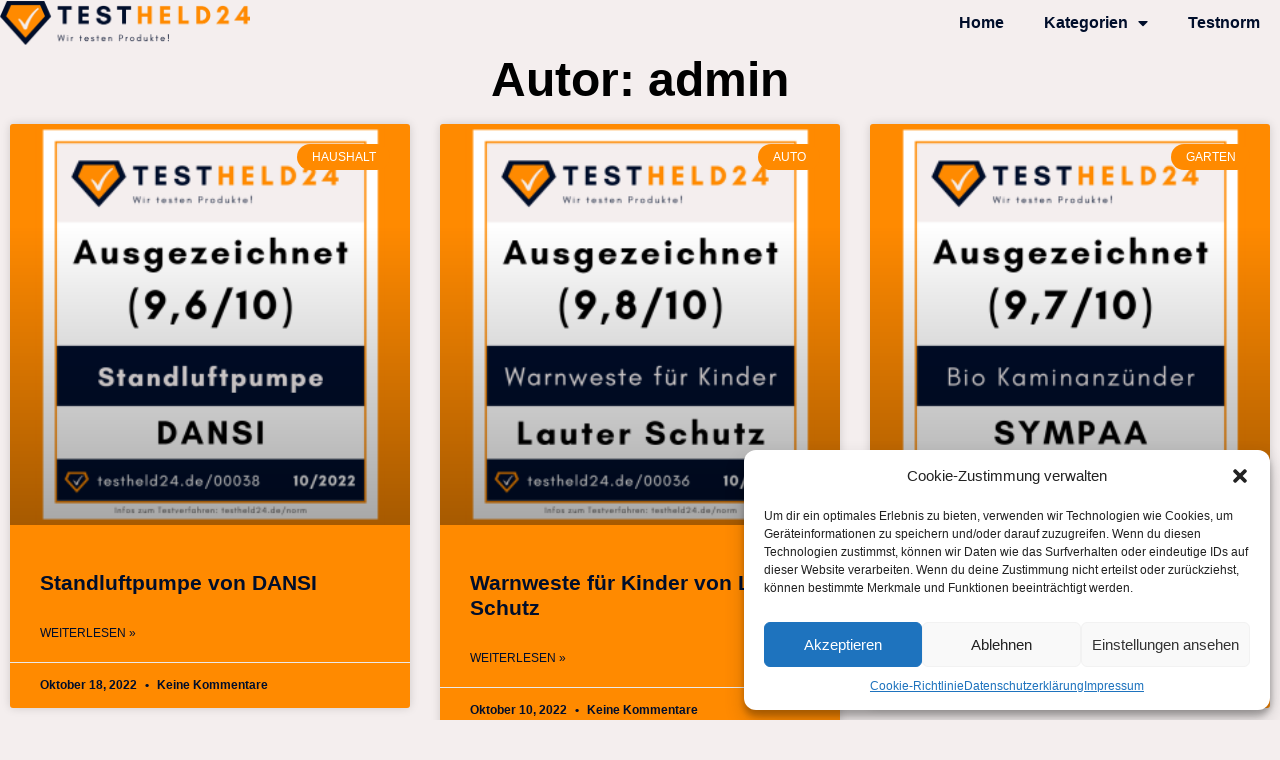

--- FILE ---
content_type: text/html; charset=UTF-8
request_url: https://testheld24.de/author/admin/
body_size: 15256
content:
<!doctype html>
<html lang="de">
<head>
	<meta charset="UTF-8">
	<meta name="viewport" content="width=device-width, initial-scale=1">
	<link rel="profile" href="https://gmpg.org/xfn/11">
	<title>admin &#8211; Testheld24</title>
<meta name='robots' content='noindex, nofollow' />
<link rel="alternate" type="application/rss+xml" title="Testheld24 &raquo; Feed" href="https://testheld24.de/feed/" />
<link rel="alternate" type="application/rss+xml" title="Testheld24 &raquo; Kommentar-Feed" href="https://testheld24.de/comments/feed/" />
<link rel="alternate" type="application/rss+xml" title="Testheld24 &raquo; Feed für Beiträge von admin" href="https://testheld24.de/author/admin/feed/" />
<style id='wp-img-auto-sizes-contain-inline-css'>
img:is([sizes=auto i],[sizes^="auto," i]){contain-intrinsic-size:3000px 1500px}
/*# sourceURL=wp-img-auto-sizes-contain-inline-css */
</style>
<link rel='stylesheet' id='premium-addons-css' href='https://testheld24.de/wp-content/plugins/premium-addons-for-elementor/assets/frontend/min-css/premium-addons.min.css?ver=4.10.14' media='all' />
<style id='wp-emoji-styles-inline-css'>

	img.wp-smiley, img.emoji {
		display: inline !important;
		border: none !important;
		box-shadow: none !important;
		height: 1em !important;
		width: 1em !important;
		margin: 0 0.07em !important;
		vertical-align: -0.1em !important;
		background: none !important;
		padding: 0 !important;
	}
/*# sourceURL=wp-emoji-styles-inline-css */
</style>
<link rel='stylesheet' id='wp-block-library-css' href='https://testheld24.de/wp-includes/css/dist/block-library/style.min.css?ver=6.9' media='all' />
<style id='global-styles-inline-css'>
:root{--wp--preset--aspect-ratio--square: 1;--wp--preset--aspect-ratio--4-3: 4/3;--wp--preset--aspect-ratio--3-4: 3/4;--wp--preset--aspect-ratio--3-2: 3/2;--wp--preset--aspect-ratio--2-3: 2/3;--wp--preset--aspect-ratio--16-9: 16/9;--wp--preset--aspect-ratio--9-16: 9/16;--wp--preset--color--black: #000000;--wp--preset--color--cyan-bluish-gray: #abb8c3;--wp--preset--color--white: #ffffff;--wp--preset--color--pale-pink: #f78da7;--wp--preset--color--vivid-red: #cf2e2e;--wp--preset--color--luminous-vivid-orange: #ff6900;--wp--preset--color--luminous-vivid-amber: #fcb900;--wp--preset--color--light-green-cyan: #7bdcb5;--wp--preset--color--vivid-green-cyan: #00d084;--wp--preset--color--pale-cyan-blue: #8ed1fc;--wp--preset--color--vivid-cyan-blue: #0693e3;--wp--preset--color--vivid-purple: #9b51e0;--wp--preset--gradient--vivid-cyan-blue-to-vivid-purple: linear-gradient(135deg,rgb(6,147,227) 0%,rgb(155,81,224) 100%);--wp--preset--gradient--light-green-cyan-to-vivid-green-cyan: linear-gradient(135deg,rgb(122,220,180) 0%,rgb(0,208,130) 100%);--wp--preset--gradient--luminous-vivid-amber-to-luminous-vivid-orange: linear-gradient(135deg,rgb(252,185,0) 0%,rgb(255,105,0) 100%);--wp--preset--gradient--luminous-vivid-orange-to-vivid-red: linear-gradient(135deg,rgb(255,105,0) 0%,rgb(207,46,46) 100%);--wp--preset--gradient--very-light-gray-to-cyan-bluish-gray: linear-gradient(135deg,rgb(238,238,238) 0%,rgb(169,184,195) 100%);--wp--preset--gradient--cool-to-warm-spectrum: linear-gradient(135deg,rgb(74,234,220) 0%,rgb(151,120,209) 20%,rgb(207,42,186) 40%,rgb(238,44,130) 60%,rgb(251,105,98) 80%,rgb(254,248,76) 100%);--wp--preset--gradient--blush-light-purple: linear-gradient(135deg,rgb(255,206,236) 0%,rgb(152,150,240) 100%);--wp--preset--gradient--blush-bordeaux: linear-gradient(135deg,rgb(254,205,165) 0%,rgb(254,45,45) 50%,rgb(107,0,62) 100%);--wp--preset--gradient--luminous-dusk: linear-gradient(135deg,rgb(255,203,112) 0%,rgb(199,81,192) 50%,rgb(65,88,208) 100%);--wp--preset--gradient--pale-ocean: linear-gradient(135deg,rgb(255,245,203) 0%,rgb(182,227,212) 50%,rgb(51,167,181) 100%);--wp--preset--gradient--electric-grass: linear-gradient(135deg,rgb(202,248,128) 0%,rgb(113,206,126) 100%);--wp--preset--gradient--midnight: linear-gradient(135deg,rgb(2,3,129) 0%,rgb(40,116,252) 100%);--wp--preset--font-size--small: 13px;--wp--preset--font-size--medium: 20px;--wp--preset--font-size--large: 36px;--wp--preset--font-size--x-large: 42px;--wp--preset--spacing--20: 0.44rem;--wp--preset--spacing--30: 0.67rem;--wp--preset--spacing--40: 1rem;--wp--preset--spacing--50: 1.5rem;--wp--preset--spacing--60: 2.25rem;--wp--preset--spacing--70: 3.38rem;--wp--preset--spacing--80: 5.06rem;--wp--preset--shadow--natural: 6px 6px 9px rgba(0, 0, 0, 0.2);--wp--preset--shadow--deep: 12px 12px 50px rgba(0, 0, 0, 0.4);--wp--preset--shadow--sharp: 6px 6px 0px rgba(0, 0, 0, 0.2);--wp--preset--shadow--outlined: 6px 6px 0px -3px rgb(255, 255, 255), 6px 6px rgb(0, 0, 0);--wp--preset--shadow--crisp: 6px 6px 0px rgb(0, 0, 0);}:where(.is-layout-flex){gap: 0.5em;}:where(.is-layout-grid){gap: 0.5em;}body .is-layout-flex{display: flex;}.is-layout-flex{flex-wrap: wrap;align-items: center;}.is-layout-flex > :is(*, div){margin: 0;}body .is-layout-grid{display: grid;}.is-layout-grid > :is(*, div){margin: 0;}:where(.wp-block-columns.is-layout-flex){gap: 2em;}:where(.wp-block-columns.is-layout-grid){gap: 2em;}:where(.wp-block-post-template.is-layout-flex){gap: 1.25em;}:where(.wp-block-post-template.is-layout-grid){gap: 1.25em;}.has-black-color{color: var(--wp--preset--color--black) !important;}.has-cyan-bluish-gray-color{color: var(--wp--preset--color--cyan-bluish-gray) !important;}.has-white-color{color: var(--wp--preset--color--white) !important;}.has-pale-pink-color{color: var(--wp--preset--color--pale-pink) !important;}.has-vivid-red-color{color: var(--wp--preset--color--vivid-red) !important;}.has-luminous-vivid-orange-color{color: var(--wp--preset--color--luminous-vivid-orange) !important;}.has-luminous-vivid-amber-color{color: var(--wp--preset--color--luminous-vivid-amber) !important;}.has-light-green-cyan-color{color: var(--wp--preset--color--light-green-cyan) !important;}.has-vivid-green-cyan-color{color: var(--wp--preset--color--vivid-green-cyan) !important;}.has-pale-cyan-blue-color{color: var(--wp--preset--color--pale-cyan-blue) !important;}.has-vivid-cyan-blue-color{color: var(--wp--preset--color--vivid-cyan-blue) !important;}.has-vivid-purple-color{color: var(--wp--preset--color--vivid-purple) !important;}.has-black-background-color{background-color: var(--wp--preset--color--black) !important;}.has-cyan-bluish-gray-background-color{background-color: var(--wp--preset--color--cyan-bluish-gray) !important;}.has-white-background-color{background-color: var(--wp--preset--color--white) !important;}.has-pale-pink-background-color{background-color: var(--wp--preset--color--pale-pink) !important;}.has-vivid-red-background-color{background-color: var(--wp--preset--color--vivid-red) !important;}.has-luminous-vivid-orange-background-color{background-color: var(--wp--preset--color--luminous-vivid-orange) !important;}.has-luminous-vivid-amber-background-color{background-color: var(--wp--preset--color--luminous-vivid-amber) !important;}.has-light-green-cyan-background-color{background-color: var(--wp--preset--color--light-green-cyan) !important;}.has-vivid-green-cyan-background-color{background-color: var(--wp--preset--color--vivid-green-cyan) !important;}.has-pale-cyan-blue-background-color{background-color: var(--wp--preset--color--pale-cyan-blue) !important;}.has-vivid-cyan-blue-background-color{background-color: var(--wp--preset--color--vivid-cyan-blue) !important;}.has-vivid-purple-background-color{background-color: var(--wp--preset--color--vivid-purple) !important;}.has-black-border-color{border-color: var(--wp--preset--color--black) !important;}.has-cyan-bluish-gray-border-color{border-color: var(--wp--preset--color--cyan-bluish-gray) !important;}.has-white-border-color{border-color: var(--wp--preset--color--white) !important;}.has-pale-pink-border-color{border-color: var(--wp--preset--color--pale-pink) !important;}.has-vivid-red-border-color{border-color: var(--wp--preset--color--vivid-red) !important;}.has-luminous-vivid-orange-border-color{border-color: var(--wp--preset--color--luminous-vivid-orange) !important;}.has-luminous-vivid-amber-border-color{border-color: var(--wp--preset--color--luminous-vivid-amber) !important;}.has-light-green-cyan-border-color{border-color: var(--wp--preset--color--light-green-cyan) !important;}.has-vivid-green-cyan-border-color{border-color: var(--wp--preset--color--vivid-green-cyan) !important;}.has-pale-cyan-blue-border-color{border-color: var(--wp--preset--color--pale-cyan-blue) !important;}.has-vivid-cyan-blue-border-color{border-color: var(--wp--preset--color--vivid-cyan-blue) !important;}.has-vivid-purple-border-color{border-color: var(--wp--preset--color--vivid-purple) !important;}.has-vivid-cyan-blue-to-vivid-purple-gradient-background{background: var(--wp--preset--gradient--vivid-cyan-blue-to-vivid-purple) !important;}.has-light-green-cyan-to-vivid-green-cyan-gradient-background{background: var(--wp--preset--gradient--light-green-cyan-to-vivid-green-cyan) !important;}.has-luminous-vivid-amber-to-luminous-vivid-orange-gradient-background{background: var(--wp--preset--gradient--luminous-vivid-amber-to-luminous-vivid-orange) !important;}.has-luminous-vivid-orange-to-vivid-red-gradient-background{background: var(--wp--preset--gradient--luminous-vivid-orange-to-vivid-red) !important;}.has-very-light-gray-to-cyan-bluish-gray-gradient-background{background: var(--wp--preset--gradient--very-light-gray-to-cyan-bluish-gray) !important;}.has-cool-to-warm-spectrum-gradient-background{background: var(--wp--preset--gradient--cool-to-warm-spectrum) !important;}.has-blush-light-purple-gradient-background{background: var(--wp--preset--gradient--blush-light-purple) !important;}.has-blush-bordeaux-gradient-background{background: var(--wp--preset--gradient--blush-bordeaux) !important;}.has-luminous-dusk-gradient-background{background: var(--wp--preset--gradient--luminous-dusk) !important;}.has-pale-ocean-gradient-background{background: var(--wp--preset--gradient--pale-ocean) !important;}.has-electric-grass-gradient-background{background: var(--wp--preset--gradient--electric-grass) !important;}.has-midnight-gradient-background{background: var(--wp--preset--gradient--midnight) !important;}.has-small-font-size{font-size: var(--wp--preset--font-size--small) !important;}.has-medium-font-size{font-size: var(--wp--preset--font-size--medium) !important;}.has-large-font-size{font-size: var(--wp--preset--font-size--large) !important;}.has-x-large-font-size{font-size: var(--wp--preset--font-size--x-large) !important;}
/*# sourceURL=global-styles-inline-css */
</style>

<style id='classic-theme-styles-inline-css'>
/*! This file is auto-generated */
.wp-block-button__link{color:#fff;background-color:#32373c;border-radius:9999px;box-shadow:none;text-decoration:none;padding:calc(.667em + 2px) calc(1.333em + 2px);font-size:1.125em}.wp-block-file__button{background:#32373c;color:#fff;text-decoration:none}
/*# sourceURL=/wp-includes/css/classic-themes.min.css */
</style>
<link rel='stylesheet' id='cmplz-general-css' href='https://testheld24.de/wp-content/plugins/complianz-gdpr/assets/css/cookieblocker.min.css?ver=6.5.5' media='all' />
<link rel='stylesheet' id='hello-elementor-css' href='https://testheld24.de/wp-content/themes/hello-elementor/style.min.css?ver=2.9.0' media='all' />
<link rel='stylesheet' id='hello-elementor-theme-style-css' href='https://testheld24.de/wp-content/themes/hello-elementor/theme.min.css?ver=2.9.0' media='all' />
<link rel='stylesheet' id='elementor-icons-css' href='https://testheld24.de/wp-content/plugins/elementor/assets/lib/eicons/css/elementor-icons.min.css?ver=5.23.0' media='all' />
<link rel='stylesheet' id='elementor-frontend-legacy-css' href='https://testheld24.de/wp-content/plugins/elementor/assets/css/frontend-legacy.min.css?ver=3.17.3' media='all' />
<link rel='stylesheet' id='elementor-frontend-css' href='https://testheld24.de/wp-content/plugins/elementor/assets/css/frontend.min.css?ver=3.17.3' media='all' />
<link rel='stylesheet' id='swiper-css' href='https://testheld24.de/wp-content/plugins/elementor/assets/lib/swiper/css/swiper.min.css?ver=5.3.6' media='all' />
<link rel='stylesheet' id='elementor-post-7-css' href='https://testheld24.de/wp-content/uploads/elementor/css/post-7.css?ver=1699538814' media='all' />
<link rel='stylesheet' id='elementor-pro-css' href='https://testheld24.de/wp-content/plugins/elementor-pro/assets/css/frontend.min.css?ver=3.7.3' media='all' />
<link rel='stylesheet' id='elementor-global-css' href='https://testheld24.de/wp-content/uploads/elementor/css/global.css?ver=1699538815' media='all' />
<link rel='stylesheet' id='elementor-post-15-css' href='https://testheld24.de/wp-content/uploads/elementor/css/post-15.css?ver=1727164056' media='all' />
<link rel='stylesheet' id='elementor-post-527-css' href='https://testheld24.de/wp-content/uploads/elementor/css/post-527.css?ver=1727164889' media='all' />
<link rel='stylesheet' id='elementor-post-1733-css' href='https://testheld24.de/wp-content/uploads/elementor/css/post-1733.css?ver=1699630793' media='all' />
<link rel='stylesheet' id='elementor-icons-shared-0-css' href='https://testheld24.de/wp-content/plugins/elementor/assets/lib/font-awesome/css/fontawesome.min.css?ver=5.15.3' media='all' />
<link rel='stylesheet' id='elementor-icons-fa-solid-css' href='https://testheld24.de/wp-content/plugins/elementor/assets/lib/font-awesome/css/solid.min.css?ver=5.15.3' media='all' />
<link rel="https://api.w.org/" href="https://testheld24.de/wp-json/" /><link rel="alternate" title="JSON" type="application/json" href="https://testheld24.de/wp-json/wp/v2/users/1" /><link rel="EditURI" type="application/rsd+xml" title="RSD" href="https://testheld24.de/xmlrpc.php?rsd" />
<meta name="generator" content="WordPress 6.9" />
<style>.cmplz-hidden{display:none!important;}</style><meta name="generator" content="Elementor 3.17.3; settings: css_print_method-external, google_font-enabled, font_display-auto">
<!-- Google tag (gtag.js) -->
<script async src="https://www.googletagmanager.com/gtag/js?id=G-Q6VHLZDPC7"></script>
<script>
  window.dataLayer = window.dataLayer || [];
  function gtag(){dataLayer.push(arguments);}
  gtag('js', new Date());

  gtag('config', 'G-Q6VHLZDPC7');
</script>
		<style id="wp-custom-css">
			/* Fade In Option */

.header-2 {
 opacity: 0;
 -moz-transition: opacity .25s ease-out!important;
  -webkit-transition: opacity .25s ease-out!important;
  transition: opacity .25s ease-out!important;
}


.elementor-sticky--effects.header-2  {
 opacity: 1!important;
}

/* End Of Fade In Option */		</style>
		<link rel='stylesheet' id='e-animations-css' href='https://testheld24.de/wp-content/plugins/elementor/assets/lib/animations/animations.min.css?ver=3.17.3' media='all' />
</head>
<body data-cmplz=1 class="archive author author-admin author-1 wp-theme-hello-elementor wp-child-theme-frontend elementor-default elementor-template-full-width elementor-kit-7 elementor-page-1733">


<a class="skip-link screen-reader-text" href="#content">Zum Inhalt wechseln</a>

		<div data-elementor-type="header" data-elementor-id="15" class="elementor elementor-15 elementor-location-header">
					<div class="elementor-section-wrap">
								<section class="elementor-section elementor-top-section elementor-element elementor-element-d5e0282 elementor-section-boxed elementor-section-height-default elementor-section-height-default" data-id="d5e0282" data-element_type="section">
						<div class="elementor-container elementor-column-gap-default">
							<div class="elementor-row">
					<div class="elementor-column elementor-col-50 elementor-top-column elementor-element elementor-element-7681136" data-id="7681136" data-element_type="column">
			<div class="elementor-column-wrap elementor-element-populated">
							<div class="elementor-widget-wrap">
						<div class="elementor-element elementor-element-9fd3b27 elementor-widget elementor-widget-image" data-id="9fd3b27" data-element_type="widget" data-widget_type="image.default">
				<div class="elementor-widget-container">
								<div class="elementor-image">
													<a href="http://testheld24.de">
							<img width="800" height="139" src="https://testheld24.de/wp-content/uploads/2021/07/2-1024x178.png" class="attachment-large size-large wp-image-1356" alt="" srcset="https://testheld24.de/wp-content/uploads/2021/07/2-1024x178.png 1024w, https://testheld24.de/wp-content/uploads/2021/07/2-300x52.png 300w, https://testheld24.de/wp-content/uploads/2021/07/2-768x134.png 768w, https://testheld24.de/wp-content/uploads/2021/07/2-1536x268.png 1536w, https://testheld24.de/wp-content/uploads/2021/07/2-2048x357.png 2048w" sizes="(max-width: 800px) 100vw, 800px" />								</a>
														</div>
						</div>
				</div>
						</div>
					</div>
		</div>
				<div class="elementor-column elementor-col-50 elementor-top-column elementor-element elementor-element-1d673de" data-id="1d673de" data-element_type="column">
			<div class="elementor-column-wrap elementor-element-populated">
							<div class="elementor-widget-wrap">
						<div class="elementor-element elementor-element-ce9bea9 elementor-nav-menu__align-right elementor-nav-menu--stretch elementor-nav-menu--dropdown-mobile elementor-nav-menu__text-align-aside elementor-nav-menu--toggle elementor-nav-menu--burger elementor-widget elementor-widget-nav-menu" data-id="ce9bea9" data-element_type="widget" data-settings="{&quot;full_width&quot;:&quot;stretch&quot;,&quot;layout&quot;:&quot;horizontal&quot;,&quot;submenu_icon&quot;:{&quot;value&quot;:&quot;&lt;i class=\&quot;fas fa-caret-down\&quot;&gt;&lt;\/i&gt;&quot;,&quot;library&quot;:&quot;fa-solid&quot;},&quot;toggle&quot;:&quot;burger&quot;}" data-widget_type="nav-menu.default">
				<div class="elementor-widget-container">
						<nav migration_allowed="1" migrated="0" role="navigation" class="elementor-nav-menu--main elementor-nav-menu__container elementor-nav-menu--layout-horizontal e--pointer-text e--animation-sink">
				<ul id="menu-1-ce9bea9" class="elementor-nav-menu"><li class="menu-item menu-item-type-post_type menu-item-object-page menu-item-home menu-item-77"><a href="https://testheld24.de/" class="elementor-item">Home</a></li>
<li class="menu-item menu-item-type-custom menu-item-object-custom menu-item-has-children menu-item-1119"><a href="#" class="elementor-item elementor-item-anchor">Kategorien</a>
<ul class="sub-menu elementor-nav-menu--dropdown">
	<li class="menu-item menu-item-type-taxonomy menu-item-object-category menu-item-1651"><a href="https://testheld24.de/category/kueche/" class="elementor-sub-item">Küche</a></li>
	<li class="menu-item menu-item-type-taxonomy menu-item-object-category menu-item-1553"><a href="https://testheld24.de/category/auto/" class="elementor-sub-item">Auto</a></li>
	<li class="menu-item menu-item-type-taxonomy menu-item-object-category menu-item-1554"><a href="https://testheld24.de/category/garten/" class="elementor-sub-item">Garten</a></li>
	<li class="menu-item menu-item-type-taxonomy menu-item-object-category menu-item-1555"><a href="https://testheld24.de/category/haushalt/" class="elementor-sub-item">Haushalt</a></li>
	<li class="menu-item menu-item-type-taxonomy menu-item-object-category menu-item-1556"><a href="https://testheld24.de/category/haustiere/" class="elementor-sub-item">Haustiere</a></li>
	<li class="menu-item menu-item-type-taxonomy menu-item-object-category menu-item-1557"><a href="https://testheld24.de/category/sport-freizet/" class="elementor-sub-item">Sport &amp; Freizet</a></li>
	<li class="menu-item menu-item-type-taxonomy menu-item-object-category menu-item-1558"><a href="https://testheld24.de/category/technik/" class="elementor-sub-item">Technik</a></li>
</ul>
</li>
<li class="menu-item menu-item-type-post_type menu-item-object-page menu-item-1432"><a href="https://testheld24.de/norm/" class="elementor-item">Testnorm</a></li>
</ul>			</nav>
					<div class="elementor-menu-toggle" role="button" tabindex="0" aria-label="Menu Toggle" aria-expanded="false">
			<i aria-hidden="true" role="presentation" class="elementor-menu-toggle__icon--open eicon-menu-bar"></i><i aria-hidden="true" role="presentation" class="elementor-menu-toggle__icon--close eicon-close"></i>			<span class="elementor-screen-only">Menü</span>
		</div>
			<nav class="elementor-nav-menu--dropdown elementor-nav-menu__container" role="navigation" aria-hidden="true">
				<ul id="menu-2-ce9bea9" class="elementor-nav-menu"><li class="menu-item menu-item-type-post_type menu-item-object-page menu-item-home menu-item-77"><a href="https://testheld24.de/" class="elementor-item" tabindex="-1">Home</a></li>
<li class="menu-item menu-item-type-custom menu-item-object-custom menu-item-has-children menu-item-1119"><a href="#" class="elementor-item elementor-item-anchor" tabindex="-1">Kategorien</a>
<ul class="sub-menu elementor-nav-menu--dropdown">
	<li class="menu-item menu-item-type-taxonomy menu-item-object-category menu-item-1651"><a href="https://testheld24.de/category/kueche/" class="elementor-sub-item" tabindex="-1">Küche</a></li>
	<li class="menu-item menu-item-type-taxonomy menu-item-object-category menu-item-1553"><a href="https://testheld24.de/category/auto/" class="elementor-sub-item" tabindex="-1">Auto</a></li>
	<li class="menu-item menu-item-type-taxonomy menu-item-object-category menu-item-1554"><a href="https://testheld24.de/category/garten/" class="elementor-sub-item" tabindex="-1">Garten</a></li>
	<li class="menu-item menu-item-type-taxonomy menu-item-object-category menu-item-1555"><a href="https://testheld24.de/category/haushalt/" class="elementor-sub-item" tabindex="-1">Haushalt</a></li>
	<li class="menu-item menu-item-type-taxonomy menu-item-object-category menu-item-1556"><a href="https://testheld24.de/category/haustiere/" class="elementor-sub-item" tabindex="-1">Haustiere</a></li>
	<li class="menu-item menu-item-type-taxonomy menu-item-object-category menu-item-1557"><a href="https://testheld24.de/category/sport-freizet/" class="elementor-sub-item" tabindex="-1">Sport &amp; Freizet</a></li>
	<li class="menu-item menu-item-type-taxonomy menu-item-object-category menu-item-1558"><a href="https://testheld24.de/category/technik/" class="elementor-sub-item" tabindex="-1">Technik</a></li>
</ul>
</li>
<li class="menu-item menu-item-type-post_type menu-item-object-page menu-item-1432"><a href="https://testheld24.de/norm/" class="elementor-item" tabindex="-1">Testnorm</a></li>
</ul>			</nav>
				</div>
				</div>
						</div>
					</div>
		</div>
								</div>
					</div>
		</section>
							</div>
				</div>
				<div data-elementor-type="archive" data-elementor-id="1733" class="elementor elementor-1733 elementor-location-archive">
					<div class="elementor-section-wrap">
								<section class="elementor-section elementor-top-section elementor-element elementor-element-393b918 elementor-section-boxed elementor-section-height-default elementor-section-height-default" data-id="393b918" data-element_type="section">
						<div class="elementor-container elementor-column-gap-default">
							<div class="elementor-row">
					<div class="elementor-column elementor-col-100 elementor-top-column elementor-element elementor-element-c07cb0d" data-id="c07cb0d" data-element_type="column">
			<div class="elementor-column-wrap elementor-element-populated">
							<div class="elementor-widget-wrap">
						<div class="elementor-element elementor-element-c4d98c1 elementor-widget elementor-widget-theme-archive-title elementor-page-title elementor-widget-heading" data-id="c4d98c1" data-element_type="widget" data-widget_type="theme-archive-title.default">
				<div class="elementor-widget-container">
			<h1 class="elementor-heading-title elementor-size-default">Autor: <span class="vcard">admin</span></h1>		</div>
				</div>
						</div>
					</div>
		</div>
								</div>
					</div>
		</section>
				<section class="elementor-section elementor-top-section elementor-element elementor-element-8684505 elementor-section-boxed elementor-section-height-default elementor-section-height-default" data-id="8684505" data-element_type="section">
						<div class="elementor-container elementor-column-gap-default">
							<div class="elementor-row">
					<div class="elementor-column elementor-col-100 elementor-top-column elementor-element elementor-element-d35d284" data-id="d35d284" data-element_type="column">
			<div class="elementor-column-wrap elementor-element-populated">
							<div class="elementor-widget-wrap">
						<div class="elementor-element elementor-element-51dcf16 elementor-grid-3 elementor-grid-tablet-2 elementor-grid-mobile-1 elementor-posts--thumbnail-top elementor-posts--show-avatar elementor-card-shadow-yes elementor-posts__hover-gradient elementor-widget elementor-widget-archive-posts" data-id="51dcf16" data-element_type="widget" data-settings="{&quot;archive_cards_masonry&quot;:&quot;yes&quot;,&quot;archive_cards_columns&quot;:&quot;3&quot;,&quot;archive_cards_columns_tablet&quot;:&quot;2&quot;,&quot;archive_cards_columns_mobile&quot;:&quot;1&quot;,&quot;archive_cards_row_gap&quot;:{&quot;unit&quot;:&quot;px&quot;,&quot;size&quot;:35,&quot;sizes&quot;:[]},&quot;archive_cards_row_gap_tablet&quot;:{&quot;unit&quot;:&quot;px&quot;,&quot;size&quot;:&quot;&quot;,&quot;sizes&quot;:[]},&quot;archive_cards_row_gap_mobile&quot;:{&quot;unit&quot;:&quot;px&quot;,&quot;size&quot;:&quot;&quot;,&quot;sizes&quot;:[]},&quot;pagination_type&quot;:&quot;numbers&quot;}" data-widget_type="archive-posts.archive_cards">
				<div class="elementor-widget-container">
					<div class="elementor-posts-container elementor-posts elementor-posts--skin-cards elementor-grid">
				<article class="elementor-post elementor-grid-item post-2273 post type-post status-publish format-standard has-post-thumbnail hentry category-haushalt category-sport-freizet tag-fahrradpumpe tag-luftpumpe tag-pumpe tag-standluftpumpe">
			<div class="elementor-post__card">
				<a class="elementor-post__thumbnail__link" href="https://testheld24.de/00038-2/" ><div class="elementor-post__thumbnail"><img width="300" height="300" src="https://testheld24.de/wp-content/uploads/2022/10/00038-1-300x300.png" class="attachment-medium size-medium wp-image-2272" alt="" decoding="async" srcset="https://testheld24.de/wp-content/uploads/2022/10/00038-1-300x300.png 300w, https://testheld24.de/wp-content/uploads/2022/10/00038-1-150x150.png 150w, https://testheld24.de/wp-content/uploads/2022/10/00038-1-768x768.png 768w, https://testheld24.de/wp-content/uploads/2022/10/00038-1.png 1000w" sizes="(max-width: 300px) 100vw, 300px" /></div></a>
				<div class="elementor-post__badge">Haushalt</div>
				<div class="elementor-post__avatar">
					</div>
				<div class="elementor-post__text">
				<h3 class="elementor-post__title">
			<a href="https://testheld24.de/00038-2/" >
				Standluftpumpe von DANSI			</a>
		</h3>
				<div class="elementor-post__excerpt">
					</div>
		
		<a class="elementor-post__read-more" href="https://testheld24.de/00038-2/" >
			Weiterlesen »		</a>

				</div>
				<div class="elementor-post__meta-data">
					<span class="elementor-post-date">
			Oktober 18, 2022		</span>
				<span class="elementor-post-avatar">
			Keine Kommentare		</span>
				</div>
					</div>
		</article>
				<article class="elementor-post elementor-grid-item post-2266 post type-post status-publish format-standard has-post-thumbnail hentry category-auto category-haushalt tag-kinderwarnweste tag-lauter-schutz tag-schutzweste tag-warnweste">
			<div class="elementor-post__card">
				<a class="elementor-post__thumbnail__link" href="https://testheld24.de/00036-2/" ><div class="elementor-post__thumbnail"><img width="300" height="300" src="https://testheld24.de/wp-content/uploads/2022/10/00036-1-300x300.png" class="attachment-medium size-medium wp-image-2265" alt="" decoding="async" loading="lazy" srcset="https://testheld24.de/wp-content/uploads/2022/10/00036-1-300x300.png 300w, https://testheld24.de/wp-content/uploads/2022/10/00036-1-150x150.png 150w, https://testheld24.de/wp-content/uploads/2022/10/00036-1-768x768.png 768w, https://testheld24.de/wp-content/uploads/2022/10/00036-1.png 1000w" sizes="auto, (max-width: 300px) 100vw, 300px" /></div></a>
				<div class="elementor-post__badge">Auto</div>
				<div class="elementor-post__avatar">
					</div>
				<div class="elementor-post__text">
				<h3 class="elementor-post__title">
			<a href="https://testheld24.de/00036-2/" >
				Warnweste für Kinder von Lauter Schutz			</a>
		</h3>
				<div class="elementor-post__excerpt">
					</div>
		
		<a class="elementor-post__read-more" href="https://testheld24.de/00036-2/" >
			Weiterlesen »		</a>

				</div>
				<div class="elementor-post__meta-data">
					<span class="elementor-post-date">
			Oktober 10, 2022		</span>
				<span class="elementor-post-avatar">
			Keine Kommentare		</span>
				</div>
					</div>
		</article>
				<article class="elementor-post elementor-grid-item post-2262 post type-post status-publish format-standard has-post-thumbnail hentry category-garten category-haushalt tag-anzuender tag-bio tag-kamin tag-kaminanzuender">
			<div class="elementor-post__card">
				<a class="elementor-post__thumbnail__link" href="https://testheld24.de/00035-2/" ><div class="elementor-post__thumbnail"><img width="300" height="300" src="https://testheld24.de/wp-content/uploads/2022/10/00035-1-300x300.png" class="attachment-medium size-medium wp-image-2261" alt="" decoding="async" loading="lazy" srcset="https://testheld24.de/wp-content/uploads/2022/10/00035-1-300x300.png 300w, https://testheld24.de/wp-content/uploads/2022/10/00035-1-150x150.png 150w, https://testheld24.de/wp-content/uploads/2022/10/00035-1-768x768.png 768w, https://testheld24.de/wp-content/uploads/2022/10/00035-1.png 1000w" sizes="auto, (max-width: 300px) 100vw, 300px" /></div></a>
				<div class="elementor-post__badge">Garten</div>
				<div class="elementor-post__avatar">
					</div>
				<div class="elementor-post__text">
				<h3 class="elementor-post__title">
			<a href="https://testheld24.de/00035-2/" >
				Bio Kaminanzünder von SYMPAA			</a>
		</h3>
				<div class="elementor-post__excerpt">
					</div>
		
		<a class="elementor-post__read-more" href="https://testheld24.de/00035-2/" >
			Weiterlesen »		</a>

				</div>
				<div class="elementor-post__meta-data">
					<span class="elementor-post-date">
			Oktober 7, 2022		</span>
				<span class="elementor-post-avatar">
			Keine Kommentare		</span>
				</div>
					</div>
		</article>
				<article class="elementor-post elementor-grid-item post-2257 post type-post status-publish format-standard has-post-thumbnail hentry category-haushalt tag-desqup tag-ergonomischer-sitz tag-sitz">
			<div class="elementor-post__card">
				<a class="elementor-post__thumbnail__link" href="https://testheld24.de/ergonomischer-sitz-von-desqup/" ><div class="elementor-post__thumbnail"><img width="300" height="300" src="https://testheld24.de/wp-content/uploads/2022/09/00037-1-300x300.png" class="attachment-medium size-medium wp-image-2256" alt="" decoding="async" loading="lazy" srcset="https://testheld24.de/wp-content/uploads/2022/09/00037-1-300x300.png 300w, https://testheld24.de/wp-content/uploads/2022/09/00037-1-150x150.png 150w, https://testheld24.de/wp-content/uploads/2022/09/00037-1-768x768.png 768w, https://testheld24.de/wp-content/uploads/2022/09/00037-1.png 1000w" sizes="auto, (max-width: 300px) 100vw, 300px" /></div></a>
				<div class="elementor-post__badge">Haushalt</div>
				<div class="elementor-post__avatar">
					</div>
				<div class="elementor-post__text">
				<h3 class="elementor-post__title">
			<a href="https://testheld24.de/ergonomischer-sitz-von-desqup/" >
				Ergonomischer Sitz von DESQUP			</a>
		</h3>
				<div class="elementor-post__excerpt">
					</div>
		
		<a class="elementor-post__read-more" href="https://testheld24.de/ergonomischer-sitz-von-desqup/" >
			Weiterlesen »		</a>

				</div>
				<div class="elementor-post__meta-data">
					<span class="elementor-post-date">
			September 29, 2022		</span>
				<span class="elementor-post-avatar">
			Keine Kommentare		</span>
				</div>
					</div>
		</article>
				<article class="elementor-post elementor-grid-item post-2231 post type-post status-publish format-standard has-post-thumbnail hentry category-haushalt tag-hoxx tag-kissen tag-sitzkissen tag-wolkenthron">
			<div class="elementor-post__card">
				<a class="elementor-post__thumbnail__link" href="https://testheld24.de/00033-2/" ><div class="elementor-post__thumbnail"><img width="300" height="300" src="https://testheld24.de/wp-content/uploads/2022/09/00033-1-300x300.png" class="attachment-medium size-medium wp-image-2229" alt="" decoding="async" loading="lazy" srcset="https://testheld24.de/wp-content/uploads/2022/09/00033-1-300x300.png 300w, https://testheld24.de/wp-content/uploads/2022/09/00033-1-150x150.png 150w, https://testheld24.de/wp-content/uploads/2022/09/00033-1-768x768.png 768w, https://testheld24.de/wp-content/uploads/2022/09/00033-1.png 1000w" sizes="auto, (max-width: 300px) 100vw, 300px" /></div></a>
				<div class="elementor-post__badge">Haushalt</div>
				<div class="elementor-post__avatar">
					</div>
				<div class="elementor-post__text">
				<h3 class="elementor-post__title">
			<a href="https://testheld24.de/00033-2/" >
				Wolkenthron Ergonomisches Sitzkissen			</a>
		</h3>
				<div class="elementor-post__excerpt">
					</div>
		
		<a class="elementor-post__read-more" href="https://testheld24.de/00033-2/" >
			Weiterlesen »		</a>

				</div>
				<div class="elementor-post__meta-data">
					<span class="elementor-post-date">
			September 21, 2022		</span>
				<span class="elementor-post-avatar">
			Keine Kommentare		</span>
				</div>
					</div>
		</article>
				<article class="elementor-post elementor-grid-item post-2227 post type-post status-publish format-standard has-post-thumbnail hentry category-haustiere tag-hundebuerste tag-katzenbuerste tag-kralli tag-loewenkoenig">
			<div class="elementor-post__card">
				<a class="elementor-post__thumbnail__link" href="https://testheld24.de/00027-2/" ><div class="elementor-post__thumbnail"><img width="300" height="300" src="https://testheld24.de/wp-content/uploads/2022/09/00027-1-300x300.png" class="attachment-medium size-medium wp-image-2225" alt="" decoding="async" loading="lazy" srcset="https://testheld24.de/wp-content/uploads/2022/09/00027-1-300x300.png 300w, https://testheld24.de/wp-content/uploads/2022/09/00027-1-150x150.png 150w, https://testheld24.de/wp-content/uploads/2022/09/00027-1-768x768.png 768w, https://testheld24.de/wp-content/uploads/2022/09/00027-1.png 1000w" sizes="auto, (max-width: 300px) 100vw, 300px" /></div></a>
				<div class="elementor-post__badge">Haustiere</div>
				<div class="elementor-post__avatar">
					</div>
				<div class="elementor-post__text">
				<h3 class="elementor-post__title">
			<a href="https://testheld24.de/00027-2/" >
				Kralli 2.0 Katzenbürste			</a>
		</h3>
				<div class="elementor-post__excerpt">
					</div>
		
		<a class="elementor-post__read-more" href="https://testheld24.de/00027-2/" >
			Weiterlesen »		</a>

				</div>
				<div class="elementor-post__meta-data">
					<span class="elementor-post-date">
			September 20, 2022		</span>
				<span class="elementor-post-avatar">
			Keine Kommentare		</span>
				</div>
					</div>
		</article>
				<article class="elementor-post elementor-grid-item post-2223 post type-post status-publish format-standard has-post-thumbnail hentry category-haushalt tag-federkissen tag-kissen tag-naturfederkissen">
			<div class="elementor-post__card">
				<a class="elementor-post__thumbnail__link" href="https://testheld24.de/00032-2/" ><div class="elementor-post__thumbnail"><img width="300" height="300" src="https://testheld24.de/wp-content/uploads/2022/09/00032-1-300x300.png" class="attachment-medium size-medium wp-image-2222" alt="" decoding="async" loading="lazy" srcset="https://testheld24.de/wp-content/uploads/2022/09/00032-1-300x300.png 300w, https://testheld24.de/wp-content/uploads/2022/09/00032-1-150x150.png 150w, https://testheld24.de/wp-content/uploads/2022/09/00032-1-768x768.png 768w, https://testheld24.de/wp-content/uploads/2022/09/00032-1.png 1000w" sizes="auto, (max-width: 300px) 100vw, 300px" /></div></a>
				<div class="elementor-post__badge">Haushalt</div>
				<div class="elementor-post__avatar">
					</div>
				<div class="elementor-post__text">
				<h3 class="elementor-post__title">
			<a href="https://testheld24.de/00032-2/" >
				Natur Federkissen 80x80cm			</a>
		</h3>
				<div class="elementor-post__excerpt">
					</div>
		
		<a class="elementor-post__read-more" href="https://testheld24.de/00032-2/" >
			Weiterlesen »		</a>

				</div>
				<div class="elementor-post__meta-data">
					<span class="elementor-post-date">
			September 15, 2022		</span>
				<span class="elementor-post-avatar">
			Keine Kommentare		</span>
				</div>
					</div>
		</article>
				<article class="elementor-post elementor-grid-item post-2124 post type-post status-publish format-standard has-post-thumbnail hentry category-sport-freizet tag-bart tag-bartroller tag-roller">
			<div class="elementor-post__card">
				<a class="elementor-post__thumbnail__link" href="https://testheld24.de/00031-2/" ><div class="elementor-post__thumbnail"><img width="300" height="300" src="https://testheld24.de/wp-content/uploads/2022/09/00031-1-300x300.png" class="attachment-medium size-medium wp-image-2122" alt="" decoding="async" loading="lazy" srcset="https://testheld24.de/wp-content/uploads/2022/09/00031-1-300x300.png 300w, https://testheld24.de/wp-content/uploads/2022/09/00031-1-150x150.png 150w, https://testheld24.de/wp-content/uploads/2022/09/00031-1-768x768.png 768w, https://testheld24.de/wp-content/uploads/2022/09/00031-1.png 1000w" sizes="auto, (max-width: 300px) 100vw, 300px" /></div></a>
				<div class="elementor-post__badge">Sport &amp; Freizet</div>
				<div class="elementor-post__avatar">
					</div>
				<div class="elementor-post__text">
				<h3 class="elementor-post__title">
			<a href="https://testheld24.de/00031-2/" >
				Bartroller 0,5mm			</a>
		</h3>
				<div class="elementor-post__excerpt">
					</div>
		
		<a class="elementor-post__read-more" href="https://testheld24.de/00031-2/" >
			Weiterlesen »		</a>

				</div>
				<div class="elementor-post__meta-data">
					<span class="elementor-post-date">
			September 7, 2022		</span>
				<span class="elementor-post-avatar">
			Keine Kommentare		</span>
				</div>
					</div>
		</article>
				<article class="elementor-post elementor-grid-item post-2118 post type-post status-publish format-standard has-post-thumbnail hentry category-haushalt category-kueche">
			<div class="elementor-post__card">
				<a class="elementor-post__thumbnail__link" href="https://testheld24.de/00034-2/" ><div class="elementor-post__thumbnail"><img width="300" height="300" src="https://testheld24.de/wp-content/uploads/2022/09/00034-1-300x300.png" class="attachment-medium size-medium wp-image-2119" alt="" decoding="async" loading="lazy" srcset="https://testheld24.de/wp-content/uploads/2022/09/00034-1-300x300.png 300w, https://testheld24.de/wp-content/uploads/2022/09/00034-1-150x150.png 150w, https://testheld24.de/wp-content/uploads/2022/09/00034-1-768x768.png 768w, https://testheld24.de/wp-content/uploads/2022/09/00034-1.png 1000w" sizes="auto, (max-width: 300px) 100vw, 300px" /></div></a>
				<div class="elementor-post__badge">Haushalt</div>
				<div class="elementor-post__avatar">
					</div>
				<div class="elementor-post__text">
				<h3 class="elementor-post__title">
			<a href="https://testheld24.de/00034-2/" >
				Bambus Putztücher 23x18cm			</a>
		</h3>
				<div class="elementor-post__excerpt">
					</div>
		
		<a class="elementor-post__read-more" href="https://testheld24.de/00034-2/" >
			Weiterlesen »		</a>

				</div>
				<div class="elementor-post__meta-data">
					<span class="elementor-post-date">
			September 7, 2022		</span>
				<span class="elementor-post-avatar">
			Keine Kommentare		</span>
				</div>
					</div>
		</article>
				<article class="elementor-post elementor-grid-item post-2115 post type-post status-publish format-standard has-post-thumbnail hentry category-haushalt category-haustiere tag-fellpflege tag-fellpflegehandschuh tag-hundehandschuh tag-katzenhandschuh">
			<div class="elementor-post__card">
				<a class="elementor-post__thumbnail__link" href="https://testheld24.de/00028-2/" ><div class="elementor-post__thumbnail"><img width="300" height="300" src="https://testheld24.de/wp-content/uploads/2022/09/00028-1-300x300.png" class="attachment-medium size-medium wp-image-2105" alt="" decoding="async" loading="lazy" srcset="https://testheld24.de/wp-content/uploads/2022/09/00028-1-300x300.png 300w, https://testheld24.de/wp-content/uploads/2022/09/00028-1-150x150.png 150w, https://testheld24.de/wp-content/uploads/2022/09/00028-1-768x768.png 768w, https://testheld24.de/wp-content/uploads/2022/09/00028-1.png 1000w" sizes="auto, (max-width: 300px) 100vw, 300px" /></div></a>
				<div class="elementor-post__badge">Haushalt</div>
				<div class="elementor-post__avatar">
					</div>
				<div class="elementor-post__text">
				<h3 class="elementor-post__title">
			<a href="https://testheld24.de/00028-2/" >
				Taurus 2.0 Fellpflege-Handschuh			</a>
		</h3>
				<div class="elementor-post__excerpt">
					</div>
		
		<a class="elementor-post__read-more" href="https://testheld24.de/00028-2/" >
			Weiterlesen »		</a>

				</div>
				<div class="elementor-post__meta-data">
					<span class="elementor-post-date">
			September 6, 2022		</span>
				<span class="elementor-post-avatar">
			Keine Kommentare		</span>
				</div>
					</div>
		</article>
				</div>


		
				<div class="e-load-more-anchor" data-page="1" data-max-page="4" data-next-page="https://testheld24.de/author/admin/page/2/"></div>
				<nav class="elementor-pagination" role="navigation" aria-label="Paginierung">
			<span aria-current="page" class="page-numbers current"><span class="elementor-screen-only">Seite</span>1</span>
<a class="page-numbers" href="https://testheld24.de/author/admin/page/2/"><span class="elementor-screen-only">Seite</span>2</a>
<a class="page-numbers" href="https://testheld24.de/author/admin/page/3/"><span class="elementor-screen-only">Seite</span>3</a>
<a class="page-numbers" href="https://testheld24.de/author/admin/page/4/"><span class="elementor-screen-only">Seite</span>4</a>		</nav>
				</div>
				</div>
						</div>
					</div>
		</div>
								</div>
					</div>
		</section>
							</div>
				</div>
				<div data-elementor-type="footer" data-elementor-id="527" class="elementor elementor-527 elementor-location-footer">
					<div class="elementor-section-wrap">
								<section class="elementor-section elementor-top-section elementor-element elementor-element-11c73ca elementor-section-boxed elementor-section-height-default elementor-section-height-default" data-id="11c73ca" data-element_type="section" data-settings="{&quot;background_background&quot;:&quot;classic&quot;}">
						<div class="elementor-container elementor-column-gap-default">
							<div class="elementor-row">
					<div class="elementor-column elementor-col-100 elementor-top-column elementor-element elementor-element-21bc32d" data-id="21bc32d" data-element_type="column">
			<div class="elementor-column-wrap elementor-element-populated">
							<div class="elementor-widget-wrap">
						<section class="elementor-section elementor-inner-section elementor-element elementor-element-4272336 elementor-section-boxed elementor-section-height-default elementor-section-height-default" data-id="4272336" data-element_type="section">
						<div class="elementor-container elementor-column-gap-default">
							<div class="elementor-row">
					<div class="elementor-column elementor-col-33 elementor-inner-column elementor-element elementor-element-cc0ac61" data-id="cc0ac61" data-element_type="column">
			<div class="elementor-column-wrap elementor-element-populated">
							<div class="elementor-widget-wrap">
						<div class="elementor-element elementor-element-59d70bb elementor-widget elementor-widget-heading" data-id="59d70bb" data-element_type="widget" data-widget_type="heading.default">
				<div class="elementor-widget-container">
			<h2 class="elementor-heading-title elementor-size-default">Unsere Kategorien</h2>		</div>
				</div>
				<div class="elementor-element elementor-element-f8a8080 elementor-nav-menu__align-left elementor-nav-menu--dropdown-none elementor-widget elementor-widget-nav-menu" data-id="f8a8080" data-element_type="widget" data-settings="{&quot;layout&quot;:&quot;vertical&quot;,&quot;submenu_icon&quot;:{&quot;value&quot;:&quot;&lt;i class=\&quot;fas fa-caret-down\&quot;&gt;&lt;\/i&gt;&quot;,&quot;library&quot;:&quot;fa-solid&quot;}}" data-widget_type="nav-menu.default">
				<div class="elementor-widget-container">
						<nav migration_allowed="1" migrated="0" role="navigation" class="elementor-nav-menu--main elementor-nav-menu__container elementor-nav-menu--layout-vertical e--pointer-text e--animation-sink">
				<ul id="menu-1-f8a8080" class="elementor-nav-menu sm-vertical"><li class="menu-item menu-item-type-taxonomy menu-item-object-category menu-item-1506"><a href="https://testheld24.de/category/auto/" class="elementor-item">Auto</a></li>
<li class="menu-item menu-item-type-taxonomy menu-item-object-category menu-item-1507"><a href="https://testheld24.de/category/garten/" class="elementor-item">Garten</a></li>
<li class="menu-item menu-item-type-taxonomy menu-item-object-category menu-item-1508"><a href="https://testheld24.de/category/haushalt/" class="elementor-item">Haushalt</a></li>
<li class="menu-item menu-item-type-taxonomy menu-item-object-category menu-item-1509"><a href="https://testheld24.de/category/haustiere/" class="elementor-item">Haustiere</a></li>
<li class="menu-item menu-item-type-taxonomy menu-item-object-category menu-item-1510"><a href="https://testheld24.de/category/sport-freizet/" class="elementor-item">Sport &amp; Freizet</a></li>
<li class="menu-item menu-item-type-taxonomy menu-item-object-category menu-item-1511"><a href="https://testheld24.de/category/technik/" class="elementor-item">Technik</a></li>
</ul>			</nav>
					<div class="elementor-menu-toggle" role="button" tabindex="0" aria-label="Menu Toggle" aria-expanded="false">
			<i aria-hidden="true" role="presentation" class="elementor-menu-toggle__icon--open eicon-menu-bar"></i><i aria-hidden="true" role="presentation" class="elementor-menu-toggle__icon--close eicon-close"></i>			<span class="elementor-screen-only">Menü</span>
		</div>
			<nav class="elementor-nav-menu--dropdown elementor-nav-menu__container" role="navigation" aria-hidden="true">
				<ul id="menu-2-f8a8080" class="elementor-nav-menu sm-vertical"><li class="menu-item menu-item-type-taxonomy menu-item-object-category menu-item-1506"><a href="https://testheld24.de/category/auto/" class="elementor-item" tabindex="-1">Auto</a></li>
<li class="menu-item menu-item-type-taxonomy menu-item-object-category menu-item-1507"><a href="https://testheld24.de/category/garten/" class="elementor-item" tabindex="-1">Garten</a></li>
<li class="menu-item menu-item-type-taxonomy menu-item-object-category menu-item-1508"><a href="https://testheld24.de/category/haushalt/" class="elementor-item" tabindex="-1">Haushalt</a></li>
<li class="menu-item menu-item-type-taxonomy menu-item-object-category menu-item-1509"><a href="https://testheld24.de/category/haustiere/" class="elementor-item" tabindex="-1">Haustiere</a></li>
<li class="menu-item menu-item-type-taxonomy menu-item-object-category menu-item-1510"><a href="https://testheld24.de/category/sport-freizet/" class="elementor-item" tabindex="-1">Sport &amp; Freizet</a></li>
<li class="menu-item menu-item-type-taxonomy menu-item-object-category menu-item-1511"><a href="https://testheld24.de/category/technik/" class="elementor-item" tabindex="-1">Technik</a></li>
</ul>			</nav>
				</div>
				</div>
						</div>
					</div>
		</div>
				<div class="elementor-column elementor-col-33 elementor-inner-column elementor-element elementor-element-113e7a6" data-id="113e7a6" data-element_type="column">
			<div class="elementor-column-wrap">
							<div class="elementor-widget-wrap">
								</div>
					</div>
		</div>
				<div class="elementor-column elementor-col-33 elementor-inner-column elementor-element elementor-element-318027f" data-id="318027f" data-element_type="column">
			<div class="elementor-column-wrap elementor-element-populated">
							<div class="elementor-widget-wrap">
						<div class="elementor-element elementor-element-40cb790 elementor-widget elementor-widget-heading" data-id="40cb790" data-element_type="widget" data-widget_type="heading.default">
				<div class="elementor-widget-container">
			<h2 class="elementor-heading-title elementor-size-default">Unser Unternehmen</h2>		</div>
				</div>
				<div class="elementor-element elementor-element-154a4ec elementor-nav-menu__align-left elementor-nav-menu--dropdown-none elementor-widget elementor-widget-nav-menu" data-id="154a4ec" data-element_type="widget" data-settings="{&quot;layout&quot;:&quot;vertical&quot;,&quot;submenu_icon&quot;:{&quot;value&quot;:&quot;&lt;i class=\&quot;fas fa-caret-down\&quot;&gt;&lt;\/i&gt;&quot;,&quot;library&quot;:&quot;fa-solid&quot;}}" data-widget_type="nav-menu.default">
				<div class="elementor-widget-container">
						<nav migration_allowed="1" migrated="0" role="navigation" class="elementor-nav-menu--main elementor-nav-menu__container elementor-nav-menu--layout-vertical e--pointer-text e--animation-sink">
				<ul id="menu-1-154a4ec" class="elementor-nav-menu sm-vertical"><li class="menu-item menu-item-type-post_type menu-item-object-page menu-item-732"><a href="https://testheld24.de/impressum/" class="elementor-item">Impressum</a></li>
<li class="menu-item menu-item-type-post_type menu-item-object-page menu-item-privacy-policy menu-item-731"><a rel="privacy-policy" href="https://testheld24.de/datenschutzerklaerung/" class="elementor-item">Datenschutzerklärung</a></li>
<li class="menu-item menu-item-type-post_type menu-item-object-page menu-item-1729"><a href="https://testheld24.de/cookie-richtlinie-eu-2/" class="elementor-item">Cookie-Richtlinie (EU)</a></li>
</ul>			</nav>
					<div class="elementor-menu-toggle" role="button" tabindex="0" aria-label="Menu Toggle" aria-expanded="false">
			<i aria-hidden="true" role="presentation" class="elementor-menu-toggle__icon--open eicon-menu-bar"></i><i aria-hidden="true" role="presentation" class="elementor-menu-toggle__icon--close eicon-close"></i>			<span class="elementor-screen-only">Menü</span>
		</div>
			<nav class="elementor-nav-menu--dropdown elementor-nav-menu__container" role="navigation" aria-hidden="true">
				<ul id="menu-2-154a4ec" class="elementor-nav-menu sm-vertical"><li class="menu-item menu-item-type-post_type menu-item-object-page menu-item-732"><a href="https://testheld24.de/impressum/" class="elementor-item" tabindex="-1">Impressum</a></li>
<li class="menu-item menu-item-type-post_type menu-item-object-page menu-item-privacy-policy menu-item-731"><a rel="privacy-policy" href="https://testheld24.de/datenschutzerklaerung/" class="elementor-item" tabindex="-1">Datenschutzerklärung</a></li>
<li class="menu-item menu-item-type-post_type menu-item-object-page menu-item-1729"><a href="https://testheld24.de/cookie-richtlinie-eu-2/" class="elementor-item" tabindex="-1">Cookie-Richtlinie (EU)</a></li>
</ul>			</nav>
				</div>
				</div>
						</div>
					</div>
		</div>
								</div>
					</div>
		</section>
				<div class="elementor-element elementor-element-48e9b8d elementor-widget-divider--view-line elementor-widget elementor-widget-divider" data-id="48e9b8d" data-element_type="widget" data-widget_type="divider.default">
				<div class="elementor-widget-container">
					<div class="elementor-divider">
			<span class="elementor-divider-separator">
						</span>
		</div>
				</div>
				</div>
				<div class="elementor-element elementor-element-a0732d7 elementor-widget elementor-widget-image" data-id="a0732d7" data-element_type="widget" data-widget_type="image.default">
				<div class="elementor-widget-container">
								<div class="elementor-image">
												<img width="800" height="139" src="https://testheld24.de/wp-content/uploads/2021/07/2-1024x178.png" class="attachment-large size-large wp-image-1356" alt="" loading="lazy" srcset="https://testheld24.de/wp-content/uploads/2021/07/2-1024x178.png 1024w, https://testheld24.de/wp-content/uploads/2021/07/2-300x52.png 300w, https://testheld24.de/wp-content/uploads/2021/07/2-768x134.png 768w, https://testheld24.de/wp-content/uploads/2021/07/2-1536x268.png 1536w, https://testheld24.de/wp-content/uploads/2021/07/2-2048x357.png 2048w" sizes="auto, (max-width: 800px) 100vw, 800px" />														</div>
						</div>
				</div>
						</div>
					</div>
		</div>
								</div>
					</div>
		</section>
							</div>
				</div>
		
<script type="speculationrules">
{"prefetch":[{"source":"document","where":{"and":[{"href_matches":"/*"},{"not":{"href_matches":["/wp-*.php","/wp-admin/*","/wp-content/uploads/*","/wp-content/*","/wp-content/plugins/*","/wp-content/themes/frontend/*","/wp-content/themes/hello-elementor/*","/*\\?(.+)"]}},{"not":{"selector_matches":"a[rel~=\"nofollow\"]"}},{"not":{"selector_matches":".no-prefetch, .no-prefetch a"}}]},"eagerness":"conservative"}]}
</script>

<!-- Consent Management powered by Complianz | GDPR/CCPA Cookie Consent https://wordpress.org/plugins/complianz-gdpr -->
<div id="cmplz-cookiebanner-container"><div class="cmplz-cookiebanner cmplz-hidden banner-1 optin cmplz-bottom-right cmplz-categories-type-view-preferences" aria-modal="true" data-nosnippet="true" role="dialog" aria-live="polite" aria-labelledby="cmplz-header-1-optin" aria-describedby="cmplz-message-1-optin">
	<div class="cmplz-header">
		<div class="cmplz-logo"></div>
		<div class="cmplz-title" id="cmplz-header-1-optin">Cookie-Zustimmung verwalten</div>
		<div class="cmplz-close" tabindex="0" role="button" aria-label="close-dialog">
			<svg aria-hidden="true" focusable="false" data-prefix="fas" data-icon="times" class="svg-inline--fa fa-times fa-w-11" role="img" xmlns="http://www.w3.org/2000/svg" viewBox="0 0 352 512"><path fill="currentColor" d="M242.72 256l100.07-100.07c12.28-12.28 12.28-32.19 0-44.48l-22.24-22.24c-12.28-12.28-32.19-12.28-44.48 0L176 189.28 75.93 89.21c-12.28-12.28-32.19-12.28-44.48 0L9.21 111.45c-12.28 12.28-12.28 32.19 0 44.48L109.28 256 9.21 356.07c-12.28 12.28-12.28 32.19 0 44.48l22.24 22.24c12.28 12.28 32.2 12.28 44.48 0L176 322.72l100.07 100.07c12.28 12.28 32.2 12.28 44.48 0l22.24-22.24c12.28-12.28 12.28-32.19 0-44.48L242.72 256z"></path></svg>
		</div>
	</div>

	<div class="cmplz-divider cmplz-divider-header"></div>
	<div class="cmplz-body">
		<div class="cmplz-message" id="cmplz-message-1-optin">Um dir ein optimales Erlebnis zu bieten, verwenden wir Technologien wie Cookies, um Geräteinformationen zu speichern und/oder darauf zuzugreifen. Wenn du diesen Technologien zustimmst, können wir Daten wie das Surfverhalten oder eindeutige IDs auf dieser Website verarbeiten. Wenn du deine Zustimmung nicht erteilst oder zurückziehst, können bestimmte Merkmale und Funktionen beeinträchtigt werden.</div>
		<!-- categories start -->
		<div class="cmplz-categories">
			<details class="cmplz-category cmplz-functional" >
				<summary>
						<span class="cmplz-category-header">
							<span class="cmplz-category-title">Funktional</span>
							<span class='cmplz-always-active'>
								<span class="cmplz-banner-checkbox">
									<input type="checkbox"
										   id="cmplz-functional-optin"
										   data-category="cmplz_functional"
										   class="cmplz-consent-checkbox cmplz-functional"
										   size="40"
										   value="1"/>
									<label class="cmplz-label" for="cmplz-functional-optin" tabindex="0"><span class="screen-reader-text">Funktional</span></label>
								</span>
								Immer aktiv							</span>
							<span class="cmplz-icon cmplz-open">
								<svg xmlns="http://www.w3.org/2000/svg" viewBox="0 0 448 512"  height="18" ><path d="M224 416c-8.188 0-16.38-3.125-22.62-9.375l-192-192c-12.5-12.5-12.5-32.75 0-45.25s32.75-12.5 45.25 0L224 338.8l169.4-169.4c12.5-12.5 32.75-12.5 45.25 0s12.5 32.75 0 45.25l-192 192C240.4 412.9 232.2 416 224 416z"/></svg>
							</span>
						</span>
				</summary>
				<div class="cmplz-description">
					<span class="cmplz-description-functional">Die technische Speicherung oder der Zugang ist unbedingt erforderlich für den rechtmäßigen Zweck, die Nutzung eines bestimmten Dienstes zu ermöglichen, der vom Teilnehmer oder Nutzer ausdrücklich gewünscht wird, oder für den alleinigen Zweck, die Übertragung einer Nachricht über ein elektronisches Kommunikationsnetz durchzuführen.</span>
				</div>
			</details>

			<details class="cmplz-category cmplz-preferences" >
				<summary>
						<span class="cmplz-category-header">
							<span class="cmplz-category-title">Vorlieben</span>
							<span class="cmplz-banner-checkbox">
								<input type="checkbox"
									   id="cmplz-preferences-optin"
									   data-category="cmplz_preferences"
									   class="cmplz-consent-checkbox cmplz-preferences"
									   size="40"
									   value="1"/>
								<label class="cmplz-label" for="cmplz-preferences-optin" tabindex="0"><span class="screen-reader-text">Vorlieben</span></label>
							</span>
							<span class="cmplz-icon cmplz-open">
								<svg xmlns="http://www.w3.org/2000/svg" viewBox="0 0 448 512"  height="18" ><path d="M224 416c-8.188 0-16.38-3.125-22.62-9.375l-192-192c-12.5-12.5-12.5-32.75 0-45.25s32.75-12.5 45.25 0L224 338.8l169.4-169.4c12.5-12.5 32.75-12.5 45.25 0s12.5 32.75 0 45.25l-192 192C240.4 412.9 232.2 416 224 416z"/></svg>
							</span>
						</span>
				</summary>
				<div class="cmplz-description">
					<span class="cmplz-description-preferences">Die technische Speicherung oder der Zugriff ist für den rechtmäßigen Zweck der Speicherung von Präferenzen erforderlich, die nicht vom Abonnenten oder Benutzer angefordert wurden.</span>
				</div>
			</details>

			<details class="cmplz-category cmplz-statistics" >
				<summary>
						<span class="cmplz-category-header">
							<span class="cmplz-category-title">Statistiken</span>
							<span class="cmplz-banner-checkbox">
								<input type="checkbox"
									   id="cmplz-statistics-optin"
									   data-category="cmplz_statistics"
									   class="cmplz-consent-checkbox cmplz-statistics"
									   size="40"
									   value="1"/>
								<label class="cmplz-label" for="cmplz-statistics-optin" tabindex="0"><span class="screen-reader-text">Statistiken</span></label>
							</span>
							<span class="cmplz-icon cmplz-open">
								<svg xmlns="http://www.w3.org/2000/svg" viewBox="0 0 448 512"  height="18" ><path d="M224 416c-8.188 0-16.38-3.125-22.62-9.375l-192-192c-12.5-12.5-12.5-32.75 0-45.25s32.75-12.5 45.25 0L224 338.8l169.4-169.4c12.5-12.5 32.75-12.5 45.25 0s12.5 32.75 0 45.25l-192 192C240.4 412.9 232.2 416 224 416z"/></svg>
							</span>
						</span>
				</summary>
				<div class="cmplz-description">
					<span class="cmplz-description-statistics">Die technische Speicherung oder der Zugriff, der ausschließlich zu statistischen Zwecken erfolgt.</span>
					<span class="cmplz-description-statistics-anonymous">Die technische Speicherung oder der Zugriff, der ausschließlich zu anonymen statistischen Zwecken verwendet wird. Ohne eine Vorladung, die freiwillige Zustimmung deines Internetdienstanbieters oder zusätzliche Aufzeichnungen von Dritten können die zu diesem Zweck gespeicherten oder abgerufenen Informationen allein in der Regel nicht dazu verwendet werden, dich zu identifizieren.</span>
				</div>
			</details>
			<details class="cmplz-category cmplz-marketing" >
				<summary>
						<span class="cmplz-category-header">
							<span class="cmplz-category-title">Marketing</span>
							<span class="cmplz-banner-checkbox">
								<input type="checkbox"
									   id="cmplz-marketing-optin"
									   data-category="cmplz_marketing"
									   class="cmplz-consent-checkbox cmplz-marketing"
									   size="40"
									   value="1"/>
								<label class="cmplz-label" for="cmplz-marketing-optin" tabindex="0"><span class="screen-reader-text">Marketing</span></label>
							</span>
							<span class="cmplz-icon cmplz-open">
								<svg xmlns="http://www.w3.org/2000/svg" viewBox="0 0 448 512"  height="18" ><path d="M224 416c-8.188 0-16.38-3.125-22.62-9.375l-192-192c-12.5-12.5-12.5-32.75 0-45.25s32.75-12.5 45.25 0L224 338.8l169.4-169.4c12.5-12.5 32.75-12.5 45.25 0s12.5 32.75 0 45.25l-192 192C240.4 412.9 232.2 416 224 416z"/></svg>
							</span>
						</span>
				</summary>
				<div class="cmplz-description">
					<span class="cmplz-description-marketing">Die technische Speicherung oder der Zugriff ist erforderlich, um Nutzerprofile zu erstellen, um Werbung zu versenden oder um den Nutzer auf einer Website oder über mehrere Websites hinweg zu ähnlichen Marketingzwecken zu verfolgen.</span>
				</div>
			</details>
		</div><!-- categories end -->
			</div>

	<div class="cmplz-links cmplz-information">
		<a class="cmplz-link cmplz-manage-options cookie-statement" href="#" data-relative_url="#cmplz-manage-consent-container">Optionen verwalten</a>
		<a class="cmplz-link cmplz-manage-third-parties cookie-statement" href="#" data-relative_url="#cmplz-cookies-overview">Dienste verwalten</a>
		<a class="cmplz-link cmplz-manage-vendors tcf cookie-statement" href="#" data-relative_url="#cmplz-tcf-wrapper">Manage {vendor_count} vendors</a>
		<a class="cmplz-link cmplz-external cmplz-read-more-purposes tcf" target="_blank" rel="noopener noreferrer nofollow" href="https://cookiedatabase.org/tcf/purposes/">Lese mehr über diese Zwecke</a>
			</div>

	<div class="cmplz-divider cmplz-footer"></div>

	<div class="cmplz-buttons">
		<button class="cmplz-btn cmplz-accept">Akzeptieren</button>
		<button class="cmplz-btn cmplz-deny">Ablehnen</button>
		<button class="cmplz-btn cmplz-view-preferences">Einstellungen ansehen</button>
		<button class="cmplz-btn cmplz-save-preferences">Einstellungen speichern</button>
		<a class="cmplz-btn cmplz-manage-options tcf cookie-statement" href="#" data-relative_url="#cmplz-manage-consent-container">Einstellungen ansehen</a>
			</div>

	<div class="cmplz-links cmplz-documents">
		<a class="cmplz-link cookie-statement" href="#" data-relative_url="">{title}</a>
		<a class="cmplz-link privacy-statement" href="#" data-relative_url="">{title}</a>
		<a class="cmplz-link impressum" href="#" data-relative_url="">{title}</a>
			</div>

</div>
</div>
					<div id="cmplz-manage-consent" data-nosnippet="true"><button class="cmplz-btn cmplz-hidden cmplz-manage-consent manage-consent-1">Zustimmung verwalten</button>

</div><script id="cmplz-cookiebanner-js-extra">
var complianz = {"prefix":"cmplz_","user_banner_id":"1","set_cookies":[],"block_ajax_content":"","banner_version":"13","version":"6.5.5","store_consent":"","do_not_track_enabled":"","consenttype":"optin","region":"eu","geoip":"","dismiss_timeout":"","disable_cookiebanner":"","soft_cookiewall":"","dismiss_on_scroll":"","cookie_expiry":"365","url":"https://testheld24.de/wp-json/complianz/v1/","locale":"lang=de&locale=de_DE","set_cookies_on_root":"","cookie_domain":"","current_policy_id":"14","cookie_path":"/","categories":{"statistics":"Statistiken","marketing":"Marketing"},"tcf_active":"","placeholdertext":"Klicke hier, um {category}-Cookies zu akzeptieren und diesen Inhalt zu aktivieren","aria_label":"Klicke hier, um {category}-Cookies zu akzeptieren und diesen Inhalt zu aktivieren","css_file":"https://testheld24.de/wp-content/uploads/complianz/css/banner-{banner_id}-{type}.css?v=13","page_links":{"eu":{"cookie-statement":{"title":"Cookie-Richtlinie ","url":"https://testheld24.de/cookie-richtlinie-eu-2/"},"privacy-statement":{"title":"Datenschutzerkl\u00e4rung","url":"https://testheld24.de/datenschutzerklaerung/"},"impressum":{"title":"Impressum","url":"https://testheld24.de/impressum/"}},"us":{"impressum":{"title":"Impressum","url":"https://testheld24.de/impressum/"}},"uk":{"impressum":{"title":"Impressum","url":"https://testheld24.de/impressum/"}},"ca":{"impressum":{"title":"Impressum","url":"https://testheld24.de/impressum/"}},"au":{"impressum":{"title":"Impressum","url":"https://testheld24.de/impressum/"}},"za":{"impressum":{"title":"Impressum","url":"https://testheld24.de/impressum/"}},"br":{"impressum":{"title":"Impressum","url":"https://testheld24.de/impressum/"}}},"tm_categories":"","forceEnableStats":"","preview":"","clean_cookies":""};
//# sourceURL=cmplz-cookiebanner-js-extra
</script>
<script defer src="https://testheld24.de/wp-content/plugins/complianz-gdpr/cookiebanner/js/complianz.min.js?ver=6.5.5" id="cmplz-cookiebanner-js"></script>
<script src="https://testheld24.de/wp-includes/js/jquery/jquery.min.js?ver=3.7.1" id="jquery-core-js"></script>
<script src="https://testheld24.de/wp-includes/js/jquery/jquery-migrate.min.js?ver=3.4.1" id="jquery-migrate-js"></script>
<script src="https://testheld24.de/wp-content/plugins/elementor-pro/assets/lib/smartmenus/jquery.smartmenus.min.js?ver=1.0.1" id="smartmenus-js"></script>
<script src="https://testheld24.de/wp-includes/js/imagesloaded.min.js?ver=5.0.0" id="imagesloaded-js"></script>
<script src="https://testheld24.de/wp-content/plugins/elementor-pro/assets/js/webpack-pro.runtime.min.js?ver=3.7.3" id="elementor-pro-webpack-runtime-js"></script>
<script src="https://testheld24.de/wp-content/plugins/elementor/assets/js/webpack.runtime.min.js?ver=3.17.3" id="elementor-webpack-runtime-js"></script>
<script src="https://testheld24.de/wp-content/plugins/elementor/assets/js/frontend-modules.min.js?ver=3.17.3" id="elementor-frontend-modules-js"></script>
<script src="https://testheld24.de/wp-includes/js/dist/hooks.min.js?ver=dd5603f07f9220ed27f1" id="wp-hooks-js"></script>
<script src="https://testheld24.de/wp-includes/js/dist/i18n.min.js?ver=c26c3dc7bed366793375" id="wp-i18n-js"></script>
<script id="wp-i18n-js-after">
wp.i18n.setLocaleData( { 'text direction\u0004ltr': [ 'ltr' ] } );
//# sourceURL=wp-i18n-js-after
</script>
<script id="elementor-pro-frontend-js-before">
var ElementorProFrontendConfig = {"ajaxurl":"https:\/\/testheld24.de\/wp-admin\/admin-ajax.php","nonce":"8ffd0666dc","urls":{"assets":"https:\/\/testheld24.de\/wp-content\/plugins\/elementor-pro\/assets\/","rest":"https:\/\/testheld24.de\/wp-json\/"},"shareButtonsNetworks":{"facebook":{"title":"Facebook","has_counter":true},"twitter":{"title":"Twitter"},"linkedin":{"title":"LinkedIn","has_counter":true},"pinterest":{"title":"Pinterest","has_counter":true},"reddit":{"title":"Reddit","has_counter":true},"vk":{"title":"VK","has_counter":true},"odnoklassniki":{"title":"OK","has_counter":true},"tumblr":{"title":"Tumblr"},"digg":{"title":"Digg"},"skype":{"title":"Skype"},"stumbleupon":{"title":"StumbleUpon","has_counter":true},"mix":{"title":"Mix"},"telegram":{"title":"Telegram"},"pocket":{"title":"Pocket","has_counter":true},"xing":{"title":"XING","has_counter":true},"whatsapp":{"title":"WhatsApp"},"email":{"title":"Email"},"print":{"title":"Print"}},"facebook_sdk":{"lang":"de_DE","app_id":""},"lottie":{"defaultAnimationUrl":"https:\/\/testheld24.de\/wp-content\/plugins\/elementor-pro\/modules\/lottie\/assets\/animations\/default.json"}};
//# sourceURL=elementor-pro-frontend-js-before
</script>
<script src="https://testheld24.de/wp-content/plugins/elementor-pro/assets/js/frontend.min.js?ver=3.7.3" id="elementor-pro-frontend-js"></script>
<script src="https://testheld24.de/wp-content/plugins/elementor/assets/lib/waypoints/waypoints.min.js?ver=4.0.2" id="elementor-waypoints-js"></script>
<script src="https://testheld24.de/wp-includes/js/jquery/ui/core.min.js?ver=1.13.3" id="jquery-ui-core-js"></script>
<script src="https://testheld24.de/wp-content/plugins/elementor/assets/lib/swiper/swiper.min.js?ver=5.3.6" id="swiper-js"></script>
<script src="https://testheld24.de/wp-content/plugins/elementor/assets/lib/share-link/share-link.min.js?ver=3.17.3" id="share-link-js"></script>
<script src="https://testheld24.de/wp-content/plugins/elementor/assets/lib/dialog/dialog.min.js?ver=4.9.0" id="elementor-dialog-js"></script>
<script id="elementor-frontend-js-before">
var elementorFrontendConfig = {"environmentMode":{"edit":false,"wpPreview":false,"isScriptDebug":false},"i18n":{"shareOnFacebook":"Auf Facebook teilen","shareOnTwitter":"Auf Twitter teilen","pinIt":"Anheften","download":"Download","downloadImage":"Bild downloaden","fullscreen":"Vollbild","zoom":"Zoom","share":"Teilen","playVideo":"Video abspielen","previous":"Zur\u00fcck","next":"Weiter","close":"Schlie\u00dfen","a11yCarouselWrapperAriaLabel":"Carousel | Horizontal scrolling: Arrow Left & Right","a11yCarouselPrevSlideMessage":"Previous slide","a11yCarouselNextSlideMessage":"Next slide","a11yCarouselFirstSlideMessage":"This is the first slide","a11yCarouselLastSlideMessage":"This is the last slide","a11yCarouselPaginationBulletMessage":"Go to slide"},"is_rtl":false,"breakpoints":{"xs":0,"sm":480,"md":768,"lg":1025,"xl":1440,"xxl":1600},"responsive":{"breakpoints":{"mobile":{"label":"Mobile Portrait","value":767,"default_value":767,"direction":"max","is_enabled":true},"mobile_extra":{"label":"Mobile Landscape","value":880,"default_value":880,"direction":"max","is_enabled":false},"tablet":{"label":"Tablet Portrait","value":1024,"default_value":1024,"direction":"max","is_enabled":true},"tablet_extra":{"label":"Tablet Landscape","value":1200,"default_value":1200,"direction":"max","is_enabled":false},"laptop":{"label":"Laptop","value":1366,"default_value":1366,"direction":"max","is_enabled":false},"widescreen":{"label":"Breitbild","value":2400,"default_value":2400,"direction":"min","is_enabled":false}}},"version":"3.17.3","is_static":false,"experimentalFeatures":{"notes":true},"urls":{"assets":"https:\/\/testheld24.de\/wp-content\/plugins\/elementor\/assets\/"},"swiperClass":"swiper-container","settings":{"editorPreferences":[]},"kit":{"body_background_background":"classic","active_breakpoints":["viewport_mobile","viewport_tablet"],"global_image_lightbox":"yes","lightbox_enable_counter":"yes","lightbox_enable_fullscreen":"yes","lightbox_enable_zoom":"yes","lightbox_enable_share":"yes","lightbox_title_src":"title","lightbox_description_src":"description"},"post":{"id":0,"title":"admin &#8211; Testheld24","excerpt":""}};
//# sourceURL=elementor-frontend-js-before
</script>
<script src="https://testheld24.de/wp-content/plugins/elementor/assets/js/frontend.min.js?ver=3.17.3" id="elementor-frontend-js"></script>
<script src="https://testheld24.de/wp-content/plugins/elementor-pro/assets/js/preloaded-elements-handlers.min.js?ver=3.7.3" id="pro-preloaded-elements-handlers-js"></script>
<script src="https://testheld24.de/wp-content/plugins/elementor/assets/js/preloaded-modules.min.js?ver=3.17.3" id="preloaded-modules-js"></script>
<script src="https://testheld24.de/wp-content/plugins/elementor-pro/assets/lib/sticky/jquery.sticky.min.js?ver=3.7.3" id="e-sticky-js"></script>
<script id="wp-emoji-settings" type="application/json">
{"baseUrl":"https://s.w.org/images/core/emoji/17.0.2/72x72/","ext":".png","svgUrl":"https://s.w.org/images/core/emoji/17.0.2/svg/","svgExt":".svg","source":{"concatemoji":"https://testheld24.de/wp-includes/js/wp-emoji-release.min.js?ver=6.9"}}
</script>
<script type="module">
/*! This file is auto-generated */
const a=JSON.parse(document.getElementById("wp-emoji-settings").textContent),o=(window._wpemojiSettings=a,"wpEmojiSettingsSupports"),s=["flag","emoji"];function i(e){try{var t={supportTests:e,timestamp:(new Date).valueOf()};sessionStorage.setItem(o,JSON.stringify(t))}catch(e){}}function c(e,t,n){e.clearRect(0,0,e.canvas.width,e.canvas.height),e.fillText(t,0,0);t=new Uint32Array(e.getImageData(0,0,e.canvas.width,e.canvas.height).data);e.clearRect(0,0,e.canvas.width,e.canvas.height),e.fillText(n,0,0);const a=new Uint32Array(e.getImageData(0,0,e.canvas.width,e.canvas.height).data);return t.every((e,t)=>e===a[t])}function p(e,t){e.clearRect(0,0,e.canvas.width,e.canvas.height),e.fillText(t,0,0);var n=e.getImageData(16,16,1,1);for(let e=0;e<n.data.length;e++)if(0!==n.data[e])return!1;return!0}function u(e,t,n,a){switch(t){case"flag":return n(e,"\ud83c\udff3\ufe0f\u200d\u26a7\ufe0f","\ud83c\udff3\ufe0f\u200b\u26a7\ufe0f")?!1:!n(e,"\ud83c\udde8\ud83c\uddf6","\ud83c\udde8\u200b\ud83c\uddf6")&&!n(e,"\ud83c\udff4\udb40\udc67\udb40\udc62\udb40\udc65\udb40\udc6e\udb40\udc67\udb40\udc7f","\ud83c\udff4\u200b\udb40\udc67\u200b\udb40\udc62\u200b\udb40\udc65\u200b\udb40\udc6e\u200b\udb40\udc67\u200b\udb40\udc7f");case"emoji":return!a(e,"\ud83e\u1fac8")}return!1}function f(e,t,n,a){let r;const o=(r="undefined"!=typeof WorkerGlobalScope&&self instanceof WorkerGlobalScope?new OffscreenCanvas(300,150):document.createElement("canvas")).getContext("2d",{willReadFrequently:!0}),s=(o.textBaseline="top",o.font="600 32px Arial",{});return e.forEach(e=>{s[e]=t(o,e,n,a)}),s}function r(e){var t=document.createElement("script");t.src=e,t.defer=!0,document.head.appendChild(t)}a.supports={everything:!0,everythingExceptFlag:!0},new Promise(t=>{let n=function(){try{var e=JSON.parse(sessionStorage.getItem(o));if("object"==typeof e&&"number"==typeof e.timestamp&&(new Date).valueOf()<e.timestamp+604800&&"object"==typeof e.supportTests)return e.supportTests}catch(e){}return null}();if(!n){if("undefined"!=typeof Worker&&"undefined"!=typeof OffscreenCanvas&&"undefined"!=typeof URL&&URL.createObjectURL&&"undefined"!=typeof Blob)try{var e="postMessage("+f.toString()+"("+[JSON.stringify(s),u.toString(),c.toString(),p.toString()].join(",")+"));",a=new Blob([e],{type:"text/javascript"});const r=new Worker(URL.createObjectURL(a),{name:"wpTestEmojiSupports"});return void(r.onmessage=e=>{i(n=e.data),r.terminate(),t(n)})}catch(e){}i(n=f(s,u,c,p))}t(n)}).then(e=>{for(const n in e)a.supports[n]=e[n],a.supports.everything=a.supports.everything&&a.supports[n],"flag"!==n&&(a.supports.everythingExceptFlag=a.supports.everythingExceptFlag&&a.supports[n]);var t;a.supports.everythingExceptFlag=a.supports.everythingExceptFlag&&!a.supports.flag,a.supports.everything||((t=a.source||{}).concatemoji?r(t.concatemoji):t.wpemoji&&t.twemoji&&(r(t.twemoji),r(t.wpemoji)))});
//# sourceURL=https://testheld24.de/wp-includes/js/wp-emoji-loader.min.js
</script>

</body>
</html>


--- FILE ---
content_type: text/css
request_url: https://testheld24.de/wp-content/uploads/elementor/css/post-15.css?ver=1727164056
body_size: 4949
content:
.elementor-bc-flex-widget .elementor-15 .elementor-element.elementor-element-7681136.elementor-column .elementor-column-wrap{align-items:center;}.elementor-15 .elementor-element.elementor-element-7681136.elementor-column.elementor-element[data-element_type="column"] > .elementor-column-wrap.elementor-element-populated > .elementor-widget-wrap{align-content:center;align-items:center;}.elementor-15 .elementor-element.elementor-element-7681136 > .elementor-element-populated{margin:0px 0px 0px 0px;--e-column-margin-right:0px;--e-column-margin-left:0px;}.elementor-15 .elementor-element.elementor-element-7681136 > .elementor-element-populated > .elementor-widget-wrap{padding:0px 0px 0px 0px;}.elementor-15 .elementor-element.elementor-element-9fd3b27{text-align:left;}.elementor-15 .elementor-element.elementor-element-9fd3b27 img{max-width:250px;}.elementor-bc-flex-widget .elementor-15 .elementor-element.elementor-element-1d673de.elementor-column .elementor-column-wrap{align-items:center;}.elementor-15 .elementor-element.elementor-element-1d673de.elementor-column.elementor-element[data-element_type="column"] > .elementor-column-wrap.elementor-element-populated > .elementor-widget-wrap{align-content:center;align-items:center;}.elementor-15 .elementor-element.elementor-element-1d673de > .elementor-element-populated{margin:0px 0px 0px 0px;--e-column-margin-right:0px;--e-column-margin-left:0px;}.elementor-15 .elementor-element.elementor-element-1d673de > .elementor-element-populated > .elementor-widget-wrap{padding:0px 0px 0px 0px;}.elementor-15 .elementor-element.elementor-element-ce9bea9 .elementor-menu-toggle{margin-left:auto;}.elementor-15 .elementor-element.elementor-element-ce9bea9 .elementor-nav-menu .elementor-item{font-family:var( --e-global-typography-primary-font-family ), Sans-serif;font-size:var( --e-global-typography-primary-font-size );font-weight:var( --e-global-typography-primary-font-weight );text-transform:var( --e-global-typography-primary-text-transform );font-style:var( --e-global-typography-primary-font-style );}.elementor-15 .elementor-element.elementor-element-ce9bea9 .elementor-nav-menu--dropdown a, .elementor-15 .elementor-element.elementor-element-ce9bea9 .elementor-menu-toggle{color:var( --e-global-color-text );}.elementor-15 .elementor-element.elementor-element-ce9bea9 .elementor-nav-menu--dropdown{background-color:var( --e-global-color-secondary );}.elementor-15 .elementor-element.elementor-element-ce9bea9 .elementor-nav-menu--dropdown a:hover,
					.elementor-15 .elementor-element.elementor-element-ce9bea9 .elementor-nav-menu--dropdown a.elementor-item-active,
					.elementor-15 .elementor-element.elementor-element-ce9bea9 .elementor-nav-menu--dropdown a.highlighted,
					.elementor-15 .elementor-element.elementor-element-ce9bea9 .elementor-menu-toggle:hover{color:var( --e-global-color-accent );}.elementor-15 .elementor-element.elementor-element-ce9bea9 .elementor-nav-menu--dropdown a:hover,
					.elementor-15 .elementor-element.elementor-element-ce9bea9 .elementor-nav-menu--dropdown a.elementor-item-active,
					.elementor-15 .elementor-element.elementor-element-ce9bea9 .elementor-nav-menu--dropdown a.highlighted{background-color:var( --e-global-color-text );}.elementor-15 .elementor-element.elementor-element-ce9bea9 .elementor-nav-menu--dropdown a.elementor-item-active{color:var( --e-global-color-accent );background-color:var( --e-global-color-text );}.elementor-15 .elementor-element.elementor-element-ce9bea9 > .elementor-widget-container{margin:0px 0px 0px 0px;padding:0px 0px 0px 0px;}.elementor-15 .elementor-element.elementor-element-ce9bea9{z-index:99;}@media(max-width:1024px){.elementor-15 .elementor-element.elementor-element-9fd3b27{text-align:left;}.elementor-15 .elementor-element.elementor-element-9fd3b27 img{max-width:200px;}.elementor-bc-flex-widget .elementor-15 .elementor-element.elementor-element-1d673de.elementor-column .elementor-column-wrap{align-items:center;}.elementor-15 .elementor-element.elementor-element-1d673de.elementor-column.elementor-element[data-element_type="column"] > .elementor-column-wrap.elementor-element-populated > .elementor-widget-wrap{align-content:center;align-items:center;}.elementor-15 .elementor-element.elementor-element-ce9bea9 .elementor-nav-menu .elementor-item{font-size:var( --e-global-typography-primary-font-size );}}@media(max-width:767px){.elementor-15 .elementor-element.elementor-element-7681136{width:80%;}.elementor-15 .elementor-element.elementor-element-1d673de{width:20%;}.elementor-15 .elementor-element.elementor-element-ce9bea9 .elementor-nav-menu .elementor-item{font-size:var( --e-global-typography-primary-font-size );}}@media(min-width:768px){.elementor-15 .elementor-element.elementor-element-7681136{width:50%;}.elementor-15 .elementor-element.elementor-element-1d673de{width:50%;}}@media(max-width:1024px) and (min-width:768px){.elementor-15 .elementor-element.elementor-element-7681136{width:30%;}.elementor-15 .elementor-element.elementor-element-1d673de{width:70%;}}

--- FILE ---
content_type: text/css
request_url: https://testheld24.de/wp-content/uploads/elementor/css/post-527.css?ver=1727164889
body_size: 2397
content:
.elementor-527 .elementor-element.elementor-element-11c73ca:not(.elementor-motion-effects-element-type-background), .elementor-527 .elementor-element.elementor-element-11c73ca > .elementor-motion-effects-container > .elementor-motion-effects-layer{background-color:var( --e-global-color-4a015d8 );}.elementor-527 .elementor-element.elementor-element-11c73ca{transition:background 0.3s, border 0.3s, border-radius 0.3s, box-shadow 0.3s;}.elementor-527 .elementor-element.elementor-element-11c73ca > .elementor-background-overlay{transition:background 0.3s, border-radius 0.3s, opacity 0.3s;}.elementor-527 .elementor-element.elementor-element-21bc32d > .elementor-element-populated{margin:100px 0px 100px 0px;--e-column-margin-right:0px;--e-column-margin-left:0px;}.elementor-527 .elementor-element.elementor-element-59d70bb .elementor-heading-title{font-family:"KumbhSans-Lokal", Sans-serif;font-size:24px;font-weight:700;text-transform:none;font-style:normal;}.elementor-527 .elementor-element.elementor-element-40cb790 .elementor-heading-title{font-family:"KumbhSans-Lokal", Sans-serif;font-size:24px;font-weight:700;text-transform:none;font-style:normal;}.elementor-527 .elementor-element.elementor-element-48e9b8d{--divider-border-style:solid;--divider-color:var( --e-global-color-accent );--divider-border-width:1px;}.elementor-527 .elementor-element.elementor-element-48e9b8d .elementor-divider-separator{width:100%;}.elementor-527 .elementor-element.elementor-element-48e9b8d .elementor-divider{padding-top:15px;padding-bottom:15px;}.elementor-527 .elementor-element.elementor-element-a0732d7{text-align:left;}.elementor-527 .elementor-element.elementor-element-a0732d7 img{max-width:342px;}@media(max-width:1024px) and (min-width:768px){.elementor-527 .elementor-element.elementor-element-cc0ac61{width:50%;}.elementor-527 .elementor-element.elementor-element-113e7a6{width:50%;}.elementor-527 .elementor-element.elementor-element-318027f{width:100%;}}@media(max-width:767px){.elementor-527 .elementor-element.elementor-element-11c73ca{z-index:3;}.elementor-527 .elementor-element.elementor-element-a0732d7{text-align:center;}.elementor-527 .elementor-element.elementor-element-a0732d7 img{max-width:250px;}}/* Start Custom Fonts CSS */@font-face {
	font-family: 'KumbhSans-Lokal';
	font-style: normal;
	font-weight: normal;
	font-display: auto;
	src: url('http://testheld24.de/wp-content/uploads/2022/07/KumbhSans-Lokal.ttf') format('truetype');
}
/* End Custom Fonts CSS */

--- FILE ---
content_type: text/css
request_url: https://testheld24.de/wp-content/uploads/elementor/css/post-1733.css?ver=1699630793
body_size: 2804
content:
.elementor-1733 .elementor-element.elementor-element-c4d98c1{text-align:center;}.elementor-1733 .elementor-element.elementor-element-c4d98c1 .elementor-heading-title{font-family:"KumbhSans-Lokal", Sans-serif;font-size:48px;font-weight:700;text-transform:none;font-style:normal;}.elementor-1733 .elementor-element.elementor-element-51dcf16 .elementor-post__meta-data span + span:before{content:"•";}.elementor-1733 .elementor-element.elementor-element-51dcf16{--grid-column-gap:30px;--grid-row-gap:35px;}.elementor-1733 .elementor-element.elementor-element-51dcf16 .elementor-post__card{background-color:var( --e-global-color-accent );border-color:var( --e-global-color-text );}.elementor-1733 .elementor-element.elementor-element-51dcf16 .elementor-post__text{margin-top:20px;}.elementor-1733 .elementor-element.elementor-element-51dcf16 .elementor-post__badge{right:0;}.elementor-1733 .elementor-element.elementor-element-51dcf16 .elementor-post__card .elementor-post__badge{background-color:var( --e-global-color-accent );margin:20px;}.elementor-1733 .elementor-element.elementor-element-51dcf16 .elementor-post__title, .elementor-1733 .elementor-element.elementor-element-51dcf16 .elementor-post__title a{color:var( --e-global-color-text );}.elementor-1733 .elementor-element.elementor-element-51dcf16 .elementor-post__meta-data{color:var( --e-global-color-text );}.elementor-1733 .elementor-element.elementor-element-51dcf16 .elementor-post__meta-data span:before{color:var( --e-global-color-text );}.elementor-1733 .elementor-element.elementor-element-51dcf16 .elementor-post__excerpt p{color:var( --e-global-color-text );}.elementor-1733 .elementor-element.elementor-element-51dcf16 .elementor-post__read-more{color:var( --e-global-color-text );}.elementor-1733 .elementor-element.elementor-element-51dcf16 .elementor-pagination{text-align:center;}.elementor-1733 .elementor-element.elementor-element-51dcf16 .elementor-pagination .page-numbers:not(.dots){color:var( --e-global-color-primary );}body:not(.rtl) .elementor-1733 .elementor-element.elementor-element-51dcf16 .elementor-pagination .page-numbers:not(:first-child){margin-left:calc( 10px/2 );}body:not(.rtl) .elementor-1733 .elementor-element.elementor-element-51dcf16 .elementor-pagination .page-numbers:not(:last-child){margin-right:calc( 10px/2 );}body.rtl .elementor-1733 .elementor-element.elementor-element-51dcf16 .elementor-pagination .page-numbers:not(:first-child){margin-right:calc( 10px/2 );}body.rtl .elementor-1733 .elementor-element.elementor-element-51dcf16 .elementor-pagination .page-numbers:not(:last-child){margin-left:calc( 10px/2 );}/* Start Custom Fonts CSS */@font-face {
	font-family: 'KumbhSans-Lokal';
	font-style: normal;
	font-weight: normal;
	font-display: auto;
	src: url('http://testheld24.de/wp-content/uploads/2022/07/KumbhSans-Lokal.ttf') format('truetype');
}
/* End Custom Fonts CSS */